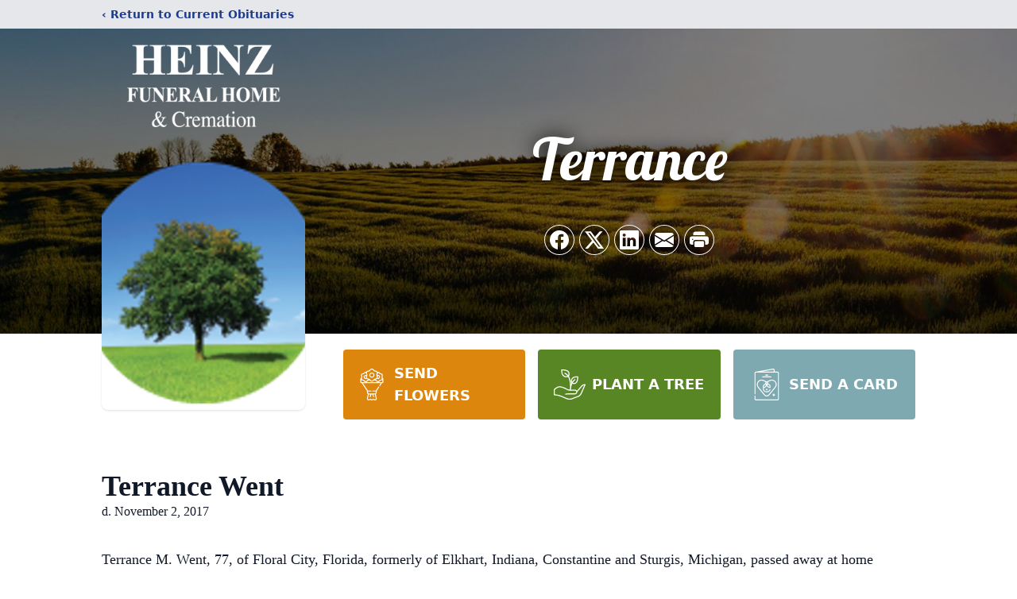

--- FILE ---
content_type: text/html; charset=utf-8
request_url: https://www.google.com/recaptcha/enterprise/anchor?ar=1&k=6Lfax8IhAAAAAMjoMZd4Bi-5wTADiRza6ceCaqzf&co=aHR0cHM6Ly93d3cuaGVpbnpmaC5jb206NDQz&hl=en&type=image&v=PoyoqOPhxBO7pBk68S4YbpHZ&theme=light&size=invisible&badge=bottomright&anchor-ms=20000&execute-ms=30000&cb=6gai0070a0w4
body_size: 48680
content:
<!DOCTYPE HTML><html dir="ltr" lang="en"><head><meta http-equiv="Content-Type" content="text/html; charset=UTF-8">
<meta http-equiv="X-UA-Compatible" content="IE=edge">
<title>reCAPTCHA</title>
<style type="text/css">
/* cyrillic-ext */
@font-face {
  font-family: 'Roboto';
  font-style: normal;
  font-weight: 400;
  font-stretch: 100%;
  src: url(//fonts.gstatic.com/s/roboto/v48/KFO7CnqEu92Fr1ME7kSn66aGLdTylUAMa3GUBHMdazTgWw.woff2) format('woff2');
  unicode-range: U+0460-052F, U+1C80-1C8A, U+20B4, U+2DE0-2DFF, U+A640-A69F, U+FE2E-FE2F;
}
/* cyrillic */
@font-face {
  font-family: 'Roboto';
  font-style: normal;
  font-weight: 400;
  font-stretch: 100%;
  src: url(//fonts.gstatic.com/s/roboto/v48/KFO7CnqEu92Fr1ME7kSn66aGLdTylUAMa3iUBHMdazTgWw.woff2) format('woff2');
  unicode-range: U+0301, U+0400-045F, U+0490-0491, U+04B0-04B1, U+2116;
}
/* greek-ext */
@font-face {
  font-family: 'Roboto';
  font-style: normal;
  font-weight: 400;
  font-stretch: 100%;
  src: url(//fonts.gstatic.com/s/roboto/v48/KFO7CnqEu92Fr1ME7kSn66aGLdTylUAMa3CUBHMdazTgWw.woff2) format('woff2');
  unicode-range: U+1F00-1FFF;
}
/* greek */
@font-face {
  font-family: 'Roboto';
  font-style: normal;
  font-weight: 400;
  font-stretch: 100%;
  src: url(//fonts.gstatic.com/s/roboto/v48/KFO7CnqEu92Fr1ME7kSn66aGLdTylUAMa3-UBHMdazTgWw.woff2) format('woff2');
  unicode-range: U+0370-0377, U+037A-037F, U+0384-038A, U+038C, U+038E-03A1, U+03A3-03FF;
}
/* math */
@font-face {
  font-family: 'Roboto';
  font-style: normal;
  font-weight: 400;
  font-stretch: 100%;
  src: url(//fonts.gstatic.com/s/roboto/v48/KFO7CnqEu92Fr1ME7kSn66aGLdTylUAMawCUBHMdazTgWw.woff2) format('woff2');
  unicode-range: U+0302-0303, U+0305, U+0307-0308, U+0310, U+0312, U+0315, U+031A, U+0326-0327, U+032C, U+032F-0330, U+0332-0333, U+0338, U+033A, U+0346, U+034D, U+0391-03A1, U+03A3-03A9, U+03B1-03C9, U+03D1, U+03D5-03D6, U+03F0-03F1, U+03F4-03F5, U+2016-2017, U+2034-2038, U+203C, U+2040, U+2043, U+2047, U+2050, U+2057, U+205F, U+2070-2071, U+2074-208E, U+2090-209C, U+20D0-20DC, U+20E1, U+20E5-20EF, U+2100-2112, U+2114-2115, U+2117-2121, U+2123-214F, U+2190, U+2192, U+2194-21AE, U+21B0-21E5, U+21F1-21F2, U+21F4-2211, U+2213-2214, U+2216-22FF, U+2308-230B, U+2310, U+2319, U+231C-2321, U+2336-237A, U+237C, U+2395, U+239B-23B7, U+23D0, U+23DC-23E1, U+2474-2475, U+25AF, U+25B3, U+25B7, U+25BD, U+25C1, U+25CA, U+25CC, U+25FB, U+266D-266F, U+27C0-27FF, U+2900-2AFF, U+2B0E-2B11, U+2B30-2B4C, U+2BFE, U+3030, U+FF5B, U+FF5D, U+1D400-1D7FF, U+1EE00-1EEFF;
}
/* symbols */
@font-face {
  font-family: 'Roboto';
  font-style: normal;
  font-weight: 400;
  font-stretch: 100%;
  src: url(//fonts.gstatic.com/s/roboto/v48/KFO7CnqEu92Fr1ME7kSn66aGLdTylUAMaxKUBHMdazTgWw.woff2) format('woff2');
  unicode-range: U+0001-000C, U+000E-001F, U+007F-009F, U+20DD-20E0, U+20E2-20E4, U+2150-218F, U+2190, U+2192, U+2194-2199, U+21AF, U+21E6-21F0, U+21F3, U+2218-2219, U+2299, U+22C4-22C6, U+2300-243F, U+2440-244A, U+2460-24FF, U+25A0-27BF, U+2800-28FF, U+2921-2922, U+2981, U+29BF, U+29EB, U+2B00-2BFF, U+4DC0-4DFF, U+FFF9-FFFB, U+10140-1018E, U+10190-1019C, U+101A0, U+101D0-101FD, U+102E0-102FB, U+10E60-10E7E, U+1D2C0-1D2D3, U+1D2E0-1D37F, U+1F000-1F0FF, U+1F100-1F1AD, U+1F1E6-1F1FF, U+1F30D-1F30F, U+1F315, U+1F31C, U+1F31E, U+1F320-1F32C, U+1F336, U+1F378, U+1F37D, U+1F382, U+1F393-1F39F, U+1F3A7-1F3A8, U+1F3AC-1F3AF, U+1F3C2, U+1F3C4-1F3C6, U+1F3CA-1F3CE, U+1F3D4-1F3E0, U+1F3ED, U+1F3F1-1F3F3, U+1F3F5-1F3F7, U+1F408, U+1F415, U+1F41F, U+1F426, U+1F43F, U+1F441-1F442, U+1F444, U+1F446-1F449, U+1F44C-1F44E, U+1F453, U+1F46A, U+1F47D, U+1F4A3, U+1F4B0, U+1F4B3, U+1F4B9, U+1F4BB, U+1F4BF, U+1F4C8-1F4CB, U+1F4D6, U+1F4DA, U+1F4DF, U+1F4E3-1F4E6, U+1F4EA-1F4ED, U+1F4F7, U+1F4F9-1F4FB, U+1F4FD-1F4FE, U+1F503, U+1F507-1F50B, U+1F50D, U+1F512-1F513, U+1F53E-1F54A, U+1F54F-1F5FA, U+1F610, U+1F650-1F67F, U+1F687, U+1F68D, U+1F691, U+1F694, U+1F698, U+1F6AD, U+1F6B2, U+1F6B9-1F6BA, U+1F6BC, U+1F6C6-1F6CF, U+1F6D3-1F6D7, U+1F6E0-1F6EA, U+1F6F0-1F6F3, U+1F6F7-1F6FC, U+1F700-1F7FF, U+1F800-1F80B, U+1F810-1F847, U+1F850-1F859, U+1F860-1F887, U+1F890-1F8AD, U+1F8B0-1F8BB, U+1F8C0-1F8C1, U+1F900-1F90B, U+1F93B, U+1F946, U+1F984, U+1F996, U+1F9E9, U+1FA00-1FA6F, U+1FA70-1FA7C, U+1FA80-1FA89, U+1FA8F-1FAC6, U+1FACE-1FADC, U+1FADF-1FAE9, U+1FAF0-1FAF8, U+1FB00-1FBFF;
}
/* vietnamese */
@font-face {
  font-family: 'Roboto';
  font-style: normal;
  font-weight: 400;
  font-stretch: 100%;
  src: url(//fonts.gstatic.com/s/roboto/v48/KFO7CnqEu92Fr1ME7kSn66aGLdTylUAMa3OUBHMdazTgWw.woff2) format('woff2');
  unicode-range: U+0102-0103, U+0110-0111, U+0128-0129, U+0168-0169, U+01A0-01A1, U+01AF-01B0, U+0300-0301, U+0303-0304, U+0308-0309, U+0323, U+0329, U+1EA0-1EF9, U+20AB;
}
/* latin-ext */
@font-face {
  font-family: 'Roboto';
  font-style: normal;
  font-weight: 400;
  font-stretch: 100%;
  src: url(//fonts.gstatic.com/s/roboto/v48/KFO7CnqEu92Fr1ME7kSn66aGLdTylUAMa3KUBHMdazTgWw.woff2) format('woff2');
  unicode-range: U+0100-02BA, U+02BD-02C5, U+02C7-02CC, U+02CE-02D7, U+02DD-02FF, U+0304, U+0308, U+0329, U+1D00-1DBF, U+1E00-1E9F, U+1EF2-1EFF, U+2020, U+20A0-20AB, U+20AD-20C0, U+2113, U+2C60-2C7F, U+A720-A7FF;
}
/* latin */
@font-face {
  font-family: 'Roboto';
  font-style: normal;
  font-weight: 400;
  font-stretch: 100%;
  src: url(//fonts.gstatic.com/s/roboto/v48/KFO7CnqEu92Fr1ME7kSn66aGLdTylUAMa3yUBHMdazQ.woff2) format('woff2');
  unicode-range: U+0000-00FF, U+0131, U+0152-0153, U+02BB-02BC, U+02C6, U+02DA, U+02DC, U+0304, U+0308, U+0329, U+2000-206F, U+20AC, U+2122, U+2191, U+2193, U+2212, U+2215, U+FEFF, U+FFFD;
}
/* cyrillic-ext */
@font-face {
  font-family: 'Roboto';
  font-style: normal;
  font-weight: 500;
  font-stretch: 100%;
  src: url(//fonts.gstatic.com/s/roboto/v48/KFO7CnqEu92Fr1ME7kSn66aGLdTylUAMa3GUBHMdazTgWw.woff2) format('woff2');
  unicode-range: U+0460-052F, U+1C80-1C8A, U+20B4, U+2DE0-2DFF, U+A640-A69F, U+FE2E-FE2F;
}
/* cyrillic */
@font-face {
  font-family: 'Roboto';
  font-style: normal;
  font-weight: 500;
  font-stretch: 100%;
  src: url(//fonts.gstatic.com/s/roboto/v48/KFO7CnqEu92Fr1ME7kSn66aGLdTylUAMa3iUBHMdazTgWw.woff2) format('woff2');
  unicode-range: U+0301, U+0400-045F, U+0490-0491, U+04B0-04B1, U+2116;
}
/* greek-ext */
@font-face {
  font-family: 'Roboto';
  font-style: normal;
  font-weight: 500;
  font-stretch: 100%;
  src: url(//fonts.gstatic.com/s/roboto/v48/KFO7CnqEu92Fr1ME7kSn66aGLdTylUAMa3CUBHMdazTgWw.woff2) format('woff2');
  unicode-range: U+1F00-1FFF;
}
/* greek */
@font-face {
  font-family: 'Roboto';
  font-style: normal;
  font-weight: 500;
  font-stretch: 100%;
  src: url(//fonts.gstatic.com/s/roboto/v48/KFO7CnqEu92Fr1ME7kSn66aGLdTylUAMa3-UBHMdazTgWw.woff2) format('woff2');
  unicode-range: U+0370-0377, U+037A-037F, U+0384-038A, U+038C, U+038E-03A1, U+03A3-03FF;
}
/* math */
@font-face {
  font-family: 'Roboto';
  font-style: normal;
  font-weight: 500;
  font-stretch: 100%;
  src: url(//fonts.gstatic.com/s/roboto/v48/KFO7CnqEu92Fr1ME7kSn66aGLdTylUAMawCUBHMdazTgWw.woff2) format('woff2');
  unicode-range: U+0302-0303, U+0305, U+0307-0308, U+0310, U+0312, U+0315, U+031A, U+0326-0327, U+032C, U+032F-0330, U+0332-0333, U+0338, U+033A, U+0346, U+034D, U+0391-03A1, U+03A3-03A9, U+03B1-03C9, U+03D1, U+03D5-03D6, U+03F0-03F1, U+03F4-03F5, U+2016-2017, U+2034-2038, U+203C, U+2040, U+2043, U+2047, U+2050, U+2057, U+205F, U+2070-2071, U+2074-208E, U+2090-209C, U+20D0-20DC, U+20E1, U+20E5-20EF, U+2100-2112, U+2114-2115, U+2117-2121, U+2123-214F, U+2190, U+2192, U+2194-21AE, U+21B0-21E5, U+21F1-21F2, U+21F4-2211, U+2213-2214, U+2216-22FF, U+2308-230B, U+2310, U+2319, U+231C-2321, U+2336-237A, U+237C, U+2395, U+239B-23B7, U+23D0, U+23DC-23E1, U+2474-2475, U+25AF, U+25B3, U+25B7, U+25BD, U+25C1, U+25CA, U+25CC, U+25FB, U+266D-266F, U+27C0-27FF, U+2900-2AFF, U+2B0E-2B11, U+2B30-2B4C, U+2BFE, U+3030, U+FF5B, U+FF5D, U+1D400-1D7FF, U+1EE00-1EEFF;
}
/* symbols */
@font-face {
  font-family: 'Roboto';
  font-style: normal;
  font-weight: 500;
  font-stretch: 100%;
  src: url(//fonts.gstatic.com/s/roboto/v48/KFO7CnqEu92Fr1ME7kSn66aGLdTylUAMaxKUBHMdazTgWw.woff2) format('woff2');
  unicode-range: U+0001-000C, U+000E-001F, U+007F-009F, U+20DD-20E0, U+20E2-20E4, U+2150-218F, U+2190, U+2192, U+2194-2199, U+21AF, U+21E6-21F0, U+21F3, U+2218-2219, U+2299, U+22C4-22C6, U+2300-243F, U+2440-244A, U+2460-24FF, U+25A0-27BF, U+2800-28FF, U+2921-2922, U+2981, U+29BF, U+29EB, U+2B00-2BFF, U+4DC0-4DFF, U+FFF9-FFFB, U+10140-1018E, U+10190-1019C, U+101A0, U+101D0-101FD, U+102E0-102FB, U+10E60-10E7E, U+1D2C0-1D2D3, U+1D2E0-1D37F, U+1F000-1F0FF, U+1F100-1F1AD, U+1F1E6-1F1FF, U+1F30D-1F30F, U+1F315, U+1F31C, U+1F31E, U+1F320-1F32C, U+1F336, U+1F378, U+1F37D, U+1F382, U+1F393-1F39F, U+1F3A7-1F3A8, U+1F3AC-1F3AF, U+1F3C2, U+1F3C4-1F3C6, U+1F3CA-1F3CE, U+1F3D4-1F3E0, U+1F3ED, U+1F3F1-1F3F3, U+1F3F5-1F3F7, U+1F408, U+1F415, U+1F41F, U+1F426, U+1F43F, U+1F441-1F442, U+1F444, U+1F446-1F449, U+1F44C-1F44E, U+1F453, U+1F46A, U+1F47D, U+1F4A3, U+1F4B0, U+1F4B3, U+1F4B9, U+1F4BB, U+1F4BF, U+1F4C8-1F4CB, U+1F4D6, U+1F4DA, U+1F4DF, U+1F4E3-1F4E6, U+1F4EA-1F4ED, U+1F4F7, U+1F4F9-1F4FB, U+1F4FD-1F4FE, U+1F503, U+1F507-1F50B, U+1F50D, U+1F512-1F513, U+1F53E-1F54A, U+1F54F-1F5FA, U+1F610, U+1F650-1F67F, U+1F687, U+1F68D, U+1F691, U+1F694, U+1F698, U+1F6AD, U+1F6B2, U+1F6B9-1F6BA, U+1F6BC, U+1F6C6-1F6CF, U+1F6D3-1F6D7, U+1F6E0-1F6EA, U+1F6F0-1F6F3, U+1F6F7-1F6FC, U+1F700-1F7FF, U+1F800-1F80B, U+1F810-1F847, U+1F850-1F859, U+1F860-1F887, U+1F890-1F8AD, U+1F8B0-1F8BB, U+1F8C0-1F8C1, U+1F900-1F90B, U+1F93B, U+1F946, U+1F984, U+1F996, U+1F9E9, U+1FA00-1FA6F, U+1FA70-1FA7C, U+1FA80-1FA89, U+1FA8F-1FAC6, U+1FACE-1FADC, U+1FADF-1FAE9, U+1FAF0-1FAF8, U+1FB00-1FBFF;
}
/* vietnamese */
@font-face {
  font-family: 'Roboto';
  font-style: normal;
  font-weight: 500;
  font-stretch: 100%;
  src: url(//fonts.gstatic.com/s/roboto/v48/KFO7CnqEu92Fr1ME7kSn66aGLdTylUAMa3OUBHMdazTgWw.woff2) format('woff2');
  unicode-range: U+0102-0103, U+0110-0111, U+0128-0129, U+0168-0169, U+01A0-01A1, U+01AF-01B0, U+0300-0301, U+0303-0304, U+0308-0309, U+0323, U+0329, U+1EA0-1EF9, U+20AB;
}
/* latin-ext */
@font-face {
  font-family: 'Roboto';
  font-style: normal;
  font-weight: 500;
  font-stretch: 100%;
  src: url(//fonts.gstatic.com/s/roboto/v48/KFO7CnqEu92Fr1ME7kSn66aGLdTylUAMa3KUBHMdazTgWw.woff2) format('woff2');
  unicode-range: U+0100-02BA, U+02BD-02C5, U+02C7-02CC, U+02CE-02D7, U+02DD-02FF, U+0304, U+0308, U+0329, U+1D00-1DBF, U+1E00-1E9F, U+1EF2-1EFF, U+2020, U+20A0-20AB, U+20AD-20C0, U+2113, U+2C60-2C7F, U+A720-A7FF;
}
/* latin */
@font-face {
  font-family: 'Roboto';
  font-style: normal;
  font-weight: 500;
  font-stretch: 100%;
  src: url(//fonts.gstatic.com/s/roboto/v48/KFO7CnqEu92Fr1ME7kSn66aGLdTylUAMa3yUBHMdazQ.woff2) format('woff2');
  unicode-range: U+0000-00FF, U+0131, U+0152-0153, U+02BB-02BC, U+02C6, U+02DA, U+02DC, U+0304, U+0308, U+0329, U+2000-206F, U+20AC, U+2122, U+2191, U+2193, U+2212, U+2215, U+FEFF, U+FFFD;
}
/* cyrillic-ext */
@font-face {
  font-family: 'Roboto';
  font-style: normal;
  font-weight: 900;
  font-stretch: 100%;
  src: url(//fonts.gstatic.com/s/roboto/v48/KFO7CnqEu92Fr1ME7kSn66aGLdTylUAMa3GUBHMdazTgWw.woff2) format('woff2');
  unicode-range: U+0460-052F, U+1C80-1C8A, U+20B4, U+2DE0-2DFF, U+A640-A69F, U+FE2E-FE2F;
}
/* cyrillic */
@font-face {
  font-family: 'Roboto';
  font-style: normal;
  font-weight: 900;
  font-stretch: 100%;
  src: url(//fonts.gstatic.com/s/roboto/v48/KFO7CnqEu92Fr1ME7kSn66aGLdTylUAMa3iUBHMdazTgWw.woff2) format('woff2');
  unicode-range: U+0301, U+0400-045F, U+0490-0491, U+04B0-04B1, U+2116;
}
/* greek-ext */
@font-face {
  font-family: 'Roboto';
  font-style: normal;
  font-weight: 900;
  font-stretch: 100%;
  src: url(//fonts.gstatic.com/s/roboto/v48/KFO7CnqEu92Fr1ME7kSn66aGLdTylUAMa3CUBHMdazTgWw.woff2) format('woff2');
  unicode-range: U+1F00-1FFF;
}
/* greek */
@font-face {
  font-family: 'Roboto';
  font-style: normal;
  font-weight: 900;
  font-stretch: 100%;
  src: url(//fonts.gstatic.com/s/roboto/v48/KFO7CnqEu92Fr1ME7kSn66aGLdTylUAMa3-UBHMdazTgWw.woff2) format('woff2');
  unicode-range: U+0370-0377, U+037A-037F, U+0384-038A, U+038C, U+038E-03A1, U+03A3-03FF;
}
/* math */
@font-face {
  font-family: 'Roboto';
  font-style: normal;
  font-weight: 900;
  font-stretch: 100%;
  src: url(//fonts.gstatic.com/s/roboto/v48/KFO7CnqEu92Fr1ME7kSn66aGLdTylUAMawCUBHMdazTgWw.woff2) format('woff2');
  unicode-range: U+0302-0303, U+0305, U+0307-0308, U+0310, U+0312, U+0315, U+031A, U+0326-0327, U+032C, U+032F-0330, U+0332-0333, U+0338, U+033A, U+0346, U+034D, U+0391-03A1, U+03A3-03A9, U+03B1-03C9, U+03D1, U+03D5-03D6, U+03F0-03F1, U+03F4-03F5, U+2016-2017, U+2034-2038, U+203C, U+2040, U+2043, U+2047, U+2050, U+2057, U+205F, U+2070-2071, U+2074-208E, U+2090-209C, U+20D0-20DC, U+20E1, U+20E5-20EF, U+2100-2112, U+2114-2115, U+2117-2121, U+2123-214F, U+2190, U+2192, U+2194-21AE, U+21B0-21E5, U+21F1-21F2, U+21F4-2211, U+2213-2214, U+2216-22FF, U+2308-230B, U+2310, U+2319, U+231C-2321, U+2336-237A, U+237C, U+2395, U+239B-23B7, U+23D0, U+23DC-23E1, U+2474-2475, U+25AF, U+25B3, U+25B7, U+25BD, U+25C1, U+25CA, U+25CC, U+25FB, U+266D-266F, U+27C0-27FF, U+2900-2AFF, U+2B0E-2B11, U+2B30-2B4C, U+2BFE, U+3030, U+FF5B, U+FF5D, U+1D400-1D7FF, U+1EE00-1EEFF;
}
/* symbols */
@font-face {
  font-family: 'Roboto';
  font-style: normal;
  font-weight: 900;
  font-stretch: 100%;
  src: url(//fonts.gstatic.com/s/roboto/v48/KFO7CnqEu92Fr1ME7kSn66aGLdTylUAMaxKUBHMdazTgWw.woff2) format('woff2');
  unicode-range: U+0001-000C, U+000E-001F, U+007F-009F, U+20DD-20E0, U+20E2-20E4, U+2150-218F, U+2190, U+2192, U+2194-2199, U+21AF, U+21E6-21F0, U+21F3, U+2218-2219, U+2299, U+22C4-22C6, U+2300-243F, U+2440-244A, U+2460-24FF, U+25A0-27BF, U+2800-28FF, U+2921-2922, U+2981, U+29BF, U+29EB, U+2B00-2BFF, U+4DC0-4DFF, U+FFF9-FFFB, U+10140-1018E, U+10190-1019C, U+101A0, U+101D0-101FD, U+102E0-102FB, U+10E60-10E7E, U+1D2C0-1D2D3, U+1D2E0-1D37F, U+1F000-1F0FF, U+1F100-1F1AD, U+1F1E6-1F1FF, U+1F30D-1F30F, U+1F315, U+1F31C, U+1F31E, U+1F320-1F32C, U+1F336, U+1F378, U+1F37D, U+1F382, U+1F393-1F39F, U+1F3A7-1F3A8, U+1F3AC-1F3AF, U+1F3C2, U+1F3C4-1F3C6, U+1F3CA-1F3CE, U+1F3D4-1F3E0, U+1F3ED, U+1F3F1-1F3F3, U+1F3F5-1F3F7, U+1F408, U+1F415, U+1F41F, U+1F426, U+1F43F, U+1F441-1F442, U+1F444, U+1F446-1F449, U+1F44C-1F44E, U+1F453, U+1F46A, U+1F47D, U+1F4A3, U+1F4B0, U+1F4B3, U+1F4B9, U+1F4BB, U+1F4BF, U+1F4C8-1F4CB, U+1F4D6, U+1F4DA, U+1F4DF, U+1F4E3-1F4E6, U+1F4EA-1F4ED, U+1F4F7, U+1F4F9-1F4FB, U+1F4FD-1F4FE, U+1F503, U+1F507-1F50B, U+1F50D, U+1F512-1F513, U+1F53E-1F54A, U+1F54F-1F5FA, U+1F610, U+1F650-1F67F, U+1F687, U+1F68D, U+1F691, U+1F694, U+1F698, U+1F6AD, U+1F6B2, U+1F6B9-1F6BA, U+1F6BC, U+1F6C6-1F6CF, U+1F6D3-1F6D7, U+1F6E0-1F6EA, U+1F6F0-1F6F3, U+1F6F7-1F6FC, U+1F700-1F7FF, U+1F800-1F80B, U+1F810-1F847, U+1F850-1F859, U+1F860-1F887, U+1F890-1F8AD, U+1F8B0-1F8BB, U+1F8C0-1F8C1, U+1F900-1F90B, U+1F93B, U+1F946, U+1F984, U+1F996, U+1F9E9, U+1FA00-1FA6F, U+1FA70-1FA7C, U+1FA80-1FA89, U+1FA8F-1FAC6, U+1FACE-1FADC, U+1FADF-1FAE9, U+1FAF0-1FAF8, U+1FB00-1FBFF;
}
/* vietnamese */
@font-face {
  font-family: 'Roboto';
  font-style: normal;
  font-weight: 900;
  font-stretch: 100%;
  src: url(//fonts.gstatic.com/s/roboto/v48/KFO7CnqEu92Fr1ME7kSn66aGLdTylUAMa3OUBHMdazTgWw.woff2) format('woff2');
  unicode-range: U+0102-0103, U+0110-0111, U+0128-0129, U+0168-0169, U+01A0-01A1, U+01AF-01B0, U+0300-0301, U+0303-0304, U+0308-0309, U+0323, U+0329, U+1EA0-1EF9, U+20AB;
}
/* latin-ext */
@font-face {
  font-family: 'Roboto';
  font-style: normal;
  font-weight: 900;
  font-stretch: 100%;
  src: url(//fonts.gstatic.com/s/roboto/v48/KFO7CnqEu92Fr1ME7kSn66aGLdTylUAMa3KUBHMdazTgWw.woff2) format('woff2');
  unicode-range: U+0100-02BA, U+02BD-02C5, U+02C7-02CC, U+02CE-02D7, U+02DD-02FF, U+0304, U+0308, U+0329, U+1D00-1DBF, U+1E00-1E9F, U+1EF2-1EFF, U+2020, U+20A0-20AB, U+20AD-20C0, U+2113, U+2C60-2C7F, U+A720-A7FF;
}
/* latin */
@font-face {
  font-family: 'Roboto';
  font-style: normal;
  font-weight: 900;
  font-stretch: 100%;
  src: url(//fonts.gstatic.com/s/roboto/v48/KFO7CnqEu92Fr1ME7kSn66aGLdTylUAMa3yUBHMdazQ.woff2) format('woff2');
  unicode-range: U+0000-00FF, U+0131, U+0152-0153, U+02BB-02BC, U+02C6, U+02DA, U+02DC, U+0304, U+0308, U+0329, U+2000-206F, U+20AC, U+2122, U+2191, U+2193, U+2212, U+2215, U+FEFF, U+FFFD;
}

</style>
<link rel="stylesheet" type="text/css" href="https://www.gstatic.com/recaptcha/releases/PoyoqOPhxBO7pBk68S4YbpHZ/styles__ltr.css">
<script nonce="PHvN6mSP8VTxMFZBuYF5GA" type="text/javascript">window['__recaptcha_api'] = 'https://www.google.com/recaptcha/enterprise/';</script>
<script type="text/javascript" src="https://www.gstatic.com/recaptcha/releases/PoyoqOPhxBO7pBk68S4YbpHZ/recaptcha__en.js" nonce="PHvN6mSP8VTxMFZBuYF5GA">
      
    </script></head>
<body><div id="rc-anchor-alert" class="rc-anchor-alert"></div>
<input type="hidden" id="recaptcha-token" value="[base64]">
<script type="text/javascript" nonce="PHvN6mSP8VTxMFZBuYF5GA">
      recaptcha.anchor.Main.init("[\x22ainput\x22,[\x22bgdata\x22,\x22\x22,\[base64]/[base64]/[base64]/[base64]/[base64]/[base64]/KGcoTywyNTMsTy5PKSxVRyhPLEMpKTpnKE8sMjUzLEMpLE8pKSxsKSksTykpfSxieT1mdW5jdGlvbihDLE8sdSxsKXtmb3IobD0odT1SKEMpLDApO08+MDtPLS0pbD1sPDw4fFooQyk7ZyhDLHUsbCl9LFVHPWZ1bmN0aW9uKEMsTyl7Qy5pLmxlbmd0aD4xMDQ/[base64]/[base64]/[base64]/[base64]/[base64]/[base64]/[base64]\\u003d\x22,\[base64]\x22,\x22wrzCk8KwwpjDuRtKw68Bw7fCg8K2wrEmcMO/w77CqivCnWLDjsKsw6VVTMKXwqg1w6bDksKUwrXCtBTCsgwXNcOQwqdBSMKIJsK/VjtPfGxzw7LDgcK0QUU2S8Ovwp0Pw4oww688Jj5yfi0AKcKOdMOHwofDgsKdwp/CkE/DpcOXOcKNH8KxJMKtw5LDicKqw4bCoT7CsAo7NWlESl/[base64]/wpYgw51ndDRWeUXDgnTDi8O1TCdlwpQVXAfCt2AmVMKpM8O2w7rCrhbCoMK8wpXCkcOjcsOXRCXCkiVLw63DjGnDucOEw48uwrHDpcKzMz7Drxo/wozDsS5tRA3DosOvwr0cw43DpCBeLMKVw7R2wrvDscKYw7vDu0Iyw5fCo8KawohrwrRtAsO6w7/CmsKeIsOdHsKiwr7CrcKdw4lHw5TCnsK9w498RMKMecOxCcOHw6rCj3HCtcOPJBPDuE/Cum8RwpzCnMKZDcOnwoUMwrwqMmYSwo4VNMKMw5AdMHk3wpEkwpPDk0jCq8KrCmwRw6PCtzpgHcOwwq/Dl8OgwqTCtHPDvsKBTApFwqnDnVd9IsO6wr56wpXCs8O+w7N8w4diwrfCsUR3RivCmcOLKhZEw67CjsKuLyl+wq7CvGDCnh4OAhDCr3wxOQrCrVPCrCdePn3CjsOsw5HCtQrCqEgOG8O2w786FcOUwoUWw4PCkMOlHBFTwpHCrV/[base64]/WFIsw4TDp2xfSMORf1HDhjDDgHcjA8OXISLDlMOiwobCkkkBwpPDjyxiI8OBIU09UHjCisKywrZFRyzDnMOLwojChcKrw58hwpXDq8OUw7DDjXPDlMKLw67DiT/CqsKrw6HDmcO0AknDnMKyCcOKwrUiWMK+J8O/DMKAAHwVwr0NasKoO0bDukXDvlXCisOuST3CoQfCgMOswrXDq33CnsOlwpMYH2EnwpZcw600wojCt8K7UsKVBsKRESPCrcKgccKcSztGwqDDlsKGwo/DvMKzw4TDg8KEw6lTw5/[base64]/DlcOVN8K8w7vCjzlSw4TDm03CpnPCmcOUw6LDpcOvwrg6w6MRCAoFwqECf0FNwqfDu8OYHMOKw4zDu8KywpASHMKcATF4w4cLI8K/[base64]/DpcK6wpFJw4rDhcOmwpLCpXBIal0Ywo0qwrjCqDkew6QVw6Uqw5rDrcOaUsKicsOPwq/CmMKzwqjCmFFOw5zCpcOVdCIMG8KUDgLDlw/[base64]/DpV1bw73Ct2HDv8KRC0rCgsOhKsO7w5seA0XDu3MFQ0XDnMKVZ8KXwq4swo5eAyNmw53Cl8KOBcKfwq5YwovCtsKYecO6WA4HwoAJSsKBwo/ClzDCocK/MsOAfyfDm1cpcsOCwp4Bw77DkcOhK1QeIHlew6ZZwrQiTcKow4AHw5fDgUBGwo/CsVFkw5HCmiRycsOJw4TDv8KGw6fDggBdW0rChsO2bThNWsKTOSLCmVfCk8OheFTCqywnC3HDlRnCrMO/wpDDnsO/LkzDlAguwozCvwsawq3CmcKfwrE6wqnCpS4OByTDisKlw7EqEcKcwrTDgFXCusOaBxnDsk1NwoLDscKgwqk7w4U/E8KHU3laUMKRw7g5ZcOFFsOywqvCpMOlw5vDoxBuFsK3bcKicAfComhjwqwlwqM1SMOQwrzCog7DtVF8esOwbsKZwpNNNDYRBAItUsKdwrLCuCfDlsOwwoDCgyhZfSw2Tyd8w7gtw7/Dum1fwqbDjDrCg1XDr8OrPsOaLcORwpNHUn/DgcOrHwvCg8OwwrrCjwnDp19Lwp3CnB8gwqDDjiLDk8Oww7ROwrbDi8O+wpUZwpUOwp4Iw7Izc8OpEsOYZBLDj8KGGwVTO8K/wpUqw4vDrDjCkhopwrzCucKowpY6GsKBKCbDgMONP8KBQ3HCkAfCpcKVfH1rHCPCh8OBRkzCn8KHwp3DkhHCnhTDj8KEwr4wKzw/KcOLaGJ0w7IOw4dFWcK8w79iVFjDu8O8w7nDtsKAW8OcwoRTfBfCik3Cs8KoTcO+w57DhcK7wpvCmsO4wq/[base64]/DujTDjsKzw6HCkcOqwpEUw5FPJWjDiQPCkQTDpFXDvFzDncKCM8O4c8OIw4TDkF1rfEDDucKMwo5jw6VbeQ/CsRsmDAlDw5lEGRxmw60gw73DhcKJwohSQsKqwqVNLhxRdgnCqMK8NsOTcMK7X2FLwoZaJcK5GWIHwoxIw4o5w4TDusOawoMARS3DhsKuw6bDuQJEEX1QQcKrOWvDkMKnwph5bMKpJnI9CMKmYsOAwpxkIFM3TMOmR3HDvA/ChcKKw5zDi8OVUcOLwqMkw7vDkcK+HCHCkcKoWcOmXSBNV8OiODXCrQRBw7TDoynCiX/CmCfCnhrDiUwcwoXDhBLDssOXADgdCsKvwoVJw5oGw53CijNkw7BZA8KKdxzCi8KYEcOJZnzDtAHDoRJfEhVRX8Onb8OewosWw5B/[base64]/[base64]/[base64]/DlMO4wp5hQsO7VcOtLS/CqsKHw5g6w5YgP0xXPcKawrgFwoQJw4MMbsK2wogowrNOO8OcCcOSw4w4wpXCg27CjcK9w6nDj8OjOh4nX8KucXPCksOpw71jwqbDl8O0FsK2wpHCrMOKwqYhXMKAw4k+GgvDljcNSsKzw5LDgMKxw5UreHzDqT7DisO9QA3Di29YGcOWeW3CnMO/c8O2QsOQwqBCYsO1w7nDvsKNwpTCsx4cCyPDklhKw5ZxwoclbsOkw6DCsMKww5QuwpTCjScZw6fCpsKrwq3Dlk8LwpZ6wppTA8K9w5rChCTDjXPCuMOZQ8K6w7/[base64]/CvirDhMKlL8KiLcOmwqfDliXDrsKlT8KAw4vCgsKoAsO8w4hrw57DtlZUWMK1w7ZWMnPDoELDpcK/w7fDucOFw5U0wrrCj0I9GcO+w4gKwqxvwqUrw5DDvsOBdsKowqXDhcKwZ0U3TB/DgE9SLMKgwoAnTEAjUUbDtFnDksKNw54hMMKTw5oKZsKgw7bDnsKfV8KIwohtwplew6jCs2nCpBfDk8KwC8KsacKnwqLDpWMaQVIiwq3CpMO/[base64]/KMORwoTDmMONCWXCohQ4w47CmcKHdcKawoRWwp/Dh8OxCmBYVMOUwobChsOVU1dtFMOqw5JJwqLDnSnCocO0wqsAU8KjOsKjG8KtwoTDocOIZnYNw5I+w4RZwoPCuFXCn8KeA8Oiw7/[base64]/DoVpUOMOkBcKVKzwFS8K1w6fCg2cbcmDCp15DZVU1C3PDjlPDuifDkQzClMKrJcO1EsKsTMKiYMOBYnNPbhd6JcKjOl9Bw6/CkcOSP8K1wrVqwqgbwpvDsMODwroawqrDkGfCmsKpCcK6wr1zIwcMPj/CvjcBGk/[base64]/[base64]/CusKVwpXDi8KtSEs7EicIw4tlw6dTwpNzwrhtJnXCh2/DlmzCvmA2VMOOCRc9woF0wpLDnS/CisO5woBiCMKbHjjDuzPCgcKAEXTCoWDDsTVvQcKWciU8WnDDisOfwoU2wqIqW8OawoLCgSPDpsOrw4Rrwo3CqGTDpDkRdTTCqkkPdcKzaMOlI8OuVcK3CMKGYjnDisK+N8Oew6fDvsKEKsKWw782JnDCjH/DkC3Co8OHw7RMN0/Cmj/[base64]/CkcKKRk3CnjXDoSrDrMOawprCkMOkUcKKa8Oww4Q7H8KXOMKSw690Z2TDh3/DnsK5w7XDqEJYE8K2w5sEY0YMBRc1w7fCuXzCvWQyEnHDsXrCr8KOw5HDh8Omw6fCsCJFwoLDk1PDjcOLw53DvFkZw64CBsOFw4nClWkHwoDDtsKqw4FvwrHDjF3DmnPDmkTCtMOPwofDpA7DrcKwQ8KIXhPDo8OmTsK/EEluRMKAccOFw7jDnsKVX8KiwqnCksKAAMOZwr9jw7rDksKRw41pF3/DksO/w4VDG8OFfHTDh8O2DBnDsDwlaMKoOWXDsk0VCcOhJ8O1bMKqV1w9WTIDw6bDkVoAwqA7F8ONw6XCu8OUw7NPw5Jmw53Ct8ObPcOcw4Fqc1jDocO3KMOlwqocw7Y4w77Ds8KuwqEzwpPDgcK/w5Nswo3DjcKrwpHClsKfw41HIHjDtcOBPMOXwpHDrnoywofDo1Z8w7Aiwpk8DMK3w6A8w7BowrXCvhZBwoTCt8O4aHTCuBALLR0iw7FdGMO7Ryw3w6VEw6rDhsO7K8OYZsOZYDjDs8Kkez7CicKhJ2gaQsOmw7jDiw/[base64]/DtsKwwp3DrntQYMO8w7wqLAwYwppWw7t3B8ODw5USwqcJBkp5wphnZcKdw5nDg8OVw4kvK8OSw6rDj8Ofw6kOEDnDscKiSsKbMwzDjz4jw7PDtSDCpildwpfCqMK8I8KnPwnCgsKAwrAaEMOrw67DriM/wqU4AcOHQMOBw6PDgMKcGMKcwpIaJMOiOMO2GGJpwpHDnyDDhAHDmjPCqEbCrR9Lfk86dFFbwqzDrMOcwp0gU8O6QsKaw7jDk1DCucKMwrEBT8KicnNXw4Y/w6QwMcO+BnElw7EGRMKob8ObFh7Cnk56S8OicnjCqy9iJcKrccOFwrIRJMKlU8Khd8Opw6ZucAIsNwjCkFXDkzPCmyw2L03DjMOxwrHDtcO+YwzDoSbDjsOFw7bCsHHCgMOjw5B9YF/CpFVmGALCtsKsWkFww7DChMO4SGlAY8K3HzDDrMOVcmnDvsO6w4JZAzoEEMOHYMKKGjJ6EXXDn2HCrC8Qw4bDl8K2wqxCdg/ChVR+F8KWw4DCqA/[base64]/[base64]/Dl2vCpMOXwooDRy5Bw4wpDcK8H8KEw5TDjnY8fcKuwr9va8OAwo3DmxDDjV3CmVQIXcOxw5U4wrF7wqQ7XgnCssOWelIDMMK/[base64]/DuUxdw5jCnXLDngzDncO8wq0Wf3HCmcKfQDVxwoUXwqMUw7PCt8KJfkB9wqTCjsKDw7NNC2LCgcOuw7LCvhsww4PDgsOtHkV3U8OdOsOXw5jDqGrDgMOzwo/CicOQRcO5a8K3U8Ovw4fChhbDgVIFw4jCiX5EM293wr8kWWIpwrHCv0vDtMKhLsOodcOTa8OWwqXCjsO+RMOawo7Cn8O4UMOHw4vDmMKjAzTDnCvDpifDqBVhbxQawpfDtRvCusOTw7vDrMOAwoZaGcKlwp9dFwZ/wrZ8w75ewpzDt3gIwoTCv04KW8OTwpfCs8K+NE/Dl8O3DMOaX8KlGCp7d0PCj8Keb8KuwrxDw7vCuAsiwqQTw6vDgMKFR2IQSG8HwrPCrF/CuH/DrnjDicOZWcKVw4DDtjLDvMK1ajbDlTFew4ZgR8KIw6PDpcOLUMOowqnCo8OkGlXCozrCixfCgF3DlisWw44ca8O2fcKOw6kKYcKuwrzCqcK9w5QSDkjDo8OeG01ec8OXZMK8DAXCiTnCqsOMwq0eaErDgy5swphHDMODThxHw7/CksKQdMO2wp/[base64]/Dj0rDryDDoTpvwrkIwpDDqDvCpg8bccOZw77DnFXDnsKhbjvDhgQzwq3DhMKHw5Z+wpUFS8Onwo7Dk8O/FDtSdSjDiQg/wqkywqtzJMKVw4zDicOXw4sHw6U2cikeRWDCtsKpPzDDicOhQ8KyfzbCm8OVwpTCrMO2OcOiw4JZXytIwqPDusKZAg7Ci8OEwofCvsO2wrU8CcKgXh8lCUpZDMOgUMOKYsO2ZGXCm1XDhMK/w5NWX3rDucKew67DkQBzb8KZwoFsw6Row7M/wrvDjGMMRGbCjRXDiMONZ8OawqRpwobDjMO2wo7ClcO9Fn8uZnvDjwg7woDDtSkhJ8OmR8Oxw6HDhsKvwqXDlMOCwqBzW8Kywo/CpcKQdMKHw64+LMKzw4rCo8OqaMK1D1LCjBXDksKyw7tmSR42U8OLwoHDpsK3wpUOw4pPw553w6s/[base64]/HsK/DkMlfsOca8KVwojCjXHCgcK2LsOdw4XDucKRw79OCHLCjsKPwqJaw4/DpsKECMK/[base64]/[base64]/G8K+K8KXOkkIwrXDnibCkQvDkSzClW3CkcKWG8OVdlE/LkxMLsOjw6tPw4BKTsK/wovDmEQ6QxFRw6TDkTMtYi3Cn3Q7wo/CpTYYEcKabcKvw47CgBAWwp0yw4zDgcKIworCkmQMwqddwrI8wojDqEdFw5BfWjg8w65vMMOFw6rCtkYDw6RhBMKGwp7Dm8OPwoXDoztPaCNUHR/Cj8KVRRXDjB5MecO0CMO+wqsXwobCiMOaClxCVMKBYsOSWsOvw48Qwo3DkcOOBcKdAcOVw5ZqYBprw6YtwrouUX0IEnvCnsK9LWDDlcK9w5fClTjDv8KpwqXDiQ8bez4tw4XDn8OEP0cow51rMgoiJwTDvjEmwpHCjsOXAk4TWHZLw4LCoQzCmj7CrcKQw4/[base64]/[base64]/CncO0JMOJwoFNw7vCuTbCssO3wrzDj8OewoIzwr17RWJVwqsNEcOtMcO/wqBuw5bCs8OvwrgwAjTCm8ONwpHCpBjDisO9F8OOw5DDoMOww4TCh8Ozw7DDnS8iJVonCsOxbzDDuy7ClFBUXFofY8O8w4fDisKxR8Otw70xM8OGAcKFwrVwwpBQW8OSw5xKwrbDv0EKbCARwrfDoy/DssKiBCvDucKqw6Fqwp/Clx3CnhYnw4lUDMK3w6J8woo8DzLCi8O0w410wr7Dqh7DmUdiFALDs8K5LVkfwqkFw7IpcwzCnQjDnsK1wrh/w4rDj0Qlw5IpwoUfP3nCg8OYwoEGwokdwq9Uw5ERw41ZwrFeQjIgwo3CiQLDssOHwrrDp1BkM8KHw47DmcKIE08bKS/[base64]/CpcOKZMK8JWY2wp3CisOnRcK1GMOwHyTDjxvCpsO/wpvDj8OpPgFWw7TCrcO6wql/w57CusOCwojCjcKzPkzDgmnDsnLCvX7Co8KxL0jDvXtBfMOJw4AdK8OkGcO2w402wpHDu2fDj0UKw67Dm8KHw6kVW8OrCW8CeMO8AEXDozrDhMKANRE6ZcOeXikKw75VPVXChHMcHS3DosOIwqNZFj3CiAnCtFTDpXUhwq1awoTDgcK8wqzDqcKkw6HDsxTCh8O/PhPCgsOgc8OkwpJhTcOXW8OMw4F3w58ILxvDuQ3DhE0+XMKCB0DCpE7DujMiVQlsw4kZw4tUwrE6w5HDgWnDuMK9w6UHfMKiL2jClQoVwo/DscOFGk8KbcK4N8O/W2LDlsK2EmhBwokhJMKgZMKyNHhKG8OEw5XDrnd/w6gnwonCqlvCjw/[base64]/[base64]/DpjXCs8ORwo9mw5HChMOSCzvDkynCrUXCn8OVwqfDiErDnGECw7EfIcO/WsOlw6nDuyHDlhzDiBDDrzt3LloLwrk4woTDhQQxH8OQL8OFw4BCfShRwrMbb13Dgi/DucOOw7/[base64]/DtcOJw5bChAjDtsKjw5IKa8ONMR7DssOGwpp/[base64]/wpcZY8KAJsOZBF/CrcK4PcK7dxcxBcOBwqkxw5h7McO5Z38VwpTCkWgMMcKzM03DokzDu8KIw7jCk3dwW8KYHsKoPQfDnsOpLCbCoMO1QmvCjcKVamfDlcOfFAXCqQHDuATCp0vDjHbDqxo0wrvCqcOnEsKUw5IGwqA/[base64]/DpA0Dwq/DmMOew5NSwqvDrMKYw7Y1VsOzwoXDuCRHYcK/[base64]/w67ChTU6w77CiyxAwoHDklrDgwpJw7rDs8KiwpsTZCvDhMObw7wYN8OlBsK/w442ZsOfMm1+K13DgMOObcKaGMKqLBVpDMO4KMKVH0FEbnDDiMKuw7A9SMOffQoQDlIow7vCqcKpfF3DsRHDpCHCgi3CnMKvwqk6cMOywrHCjG3ChMKxTBDCoEobVz1WSMK5ccK/WzvDhzZbw7RdMivDpMKUw4TCjMOsAhoKw4DDk0ZCUArCrMKRwpjCksOpw6HDrMKKw7nDusObwpVXbWvCvMKqNGE5DMOhw4Agw6XDssO/[base64]/Ci8KqeCrCjsKsw4XCpMOhw5/[base64]/w5HDoCdfworCt2vCisO3UnzDo8K6Y8O5QMKCwqTDgsKLMG0Vw5LDhilqGMKKwrgkaz/DlC0Ew5oTHGNXw5rChGVDw7TDuMOlSsKJwo7CpDHDv14Mw5nDkgBLcR5zQEDCjh5DFsO0UC/[base64]/wo9UYRrCucO4wpwqMsKIw4PDqQ/CpMOEwpvDlmBcYsO6wqgZLcKIwo/DoXpWHGvDtRU1wqbCj8OKw5QvZW/CkiFowqTCtVU7e2XDglY0b8OSwoxUKcO2ZilVw7vCqsK0w5rCh8OZw5HDm17Dr8KXwp7Dj0TDvcOFw43CucOmw7Z2GGTDjsORw5TClsOfHE9nIn7CgcKew5I4csOCR8OSw44Td8KDw5VBwpjChcO7wozCnMKYwpjDniDCkgbDtHzCmcOcDsOKKsOQKcKuwo/CjcKUNX/Dsh5vwqEAw48dw6zCgMOEwpdvwrbDsn01eycUwrkNwpHDlxXCiGlFwpfChl1sG1TDsV94wqLDqjbDm8OBHFE5JsKmwrLCo8KcwqEgdMK/[base64]/Cq8K2EMKOw6/[base64]/CtMKTworDqSovwqvDhsKjDMO8wpVJfcKzUcKfw4MfXcK2wrs/[base64]/DhcK6OS3CnwzCnMKfHcOcS2bCssK8wpjCr8O5HiXDuUJJwokLw5zDhV1Wwr8idj3DvsKpOcO5woLCojsrwpcDJAvCiS7Coh4EP8ONDB7DiT/Du0jDl8KnLcKnbV/DmMOKCXlSdMKPflDCgcKuc8OJdMOLwqpfMiPDjcKyPcONVcOLwrXDr8KAwr7DjXHCg1whYcOmSWTCpcK5w7Ipw5PDssOBwoLDpCw/w61DwqLCihTCmD1VQHRyTMOrwpvDkcOhOcKcOsOxS8ONdBRfXzhfAcK3woZWQyPDoMKWwqjCo2B/w6nConQWJMK6GQ3DncKbwovDlMK4TRtvLMOTe2PCilA+wobCmsOQI8OQw6nCsljCqi/DsjfDvyzCsMK4w5/[base64]/wprClsK0RWY7w5law4fCmsO0ZMKsQ8KmwrUoSQXDrD4SY8Oaw6oOw6PDrMKwHcKTwo7Dlw9bd2XDhMKlw5jCuS7DlcOkOsOdKMOBcxrDqcOtw5zDnsOEwoPDpcKbBSTDlBx8wrMrbMK9GMOkbwbCjg94dQApwo/CmVIbSh9+dsOwAsKbwpVjwpdoJMKCByjClW7CscKcQ2/DmxU2GcOfw4XCnVjDu8O8w79dAjXCsMOAwrzCoVB1w7DDkU7DvsO7wo/CryLDsgnDh8KEwoxjGsOxPsKrw6xDT1HDm28Ab8OuwpYFwrrCjVXDjUHCpcO3wrDDjkbCh8KLw5/[base64]/Dl8KfwrcTL8O6w47DmFkYwpwOaDsjwpxWw6jDg8OpYgIDw45iw5TDmMKHX8Kiw696w4EMPsKMw6AOwq3DkTl2JBtNwr89w4TDkMKVwobCn1ROwoVZw4XDoEvDjsOhwrIFTMKLPWPCjXMreGvDrMO4O8KvwotPX3DDjyI/[base64]/DnFPCtwrDscKGwojDuG80woNkTMOLwpPDjsKMwqnChxgHw5YDw4rDnMODQncjwovCrcO/wq3Dhl/CvMODKTxGwo1FQTdEw4/DrRE8w5wFw7AcC8Ome3Qcw65MHcOaw606HcKqwoXDvcOZwosRw5XCucOHXcKDw57DkMOkBsOmYcK4w4sQwr7DpzFUG0zDlSsuB17DvsKCworDvMO5w5nCnMOdwqjCin1Aw7PDqMKnw7rDuj9iIcO2ezEEcx/DgXbDolrCtMK/dMO9Z186VMOBw5t/cMKOIcOFwq0TI8K5wrfDh8KHw7sNaXEOfF9kwrvDnA4YN8KcfU/Dp8KYWhLDpz7CmMOiw5Qsw6DDt8OJwoAuV8OVw4opwpDDpmTCjcO8wqw0OsOOexvCm8OASj0Wwq8PHTDClcOKw7jCj8Ohw7NSKcKtGxg6w78Qwohtw4TDol0aYsO6w63Cp8O4w5zCvsOIwrzDsx1PwrvDksOVwqljLcKIw5Zkw7/Dj1PCocKQwrTCqFEVw7ljwp3CnAHDq8K6w70+IMKiwovDuMOnVQLCpgNNwpbCtGFBV8O8wpFcbEDDjcKDcnvCrsO0eMK0D8OEMsKgO3jCj8OHwprCqcKYw7fCiQ17w5dIw5Brwp8xRcKMwqp0eW/Ch8KGfWfChUB9BThjf1HDs8ORw5/Ct8O0wq/CplvDmxNGDjHCnFZuPMKQw6bDtMOlwpDCvcOQWsOwBQbDhcK9w4oLwow6FcORd8Kff8K2wrhECDZLd8KYc8OFwoPCoUF0DWfDvsOmGhRpWcKyZMOYDgwJZsKFwqpKw7djOHLCols/wqXDvQVwfQFHw7PDscKiwpMMKX3DqsOjwrAwUwpOwr8Jw5NUIsKQbXPCpsOXwpzCsA0KIMO3wocowqYMfMKoAcOSw65AHnw/[base64]/DhWbDih/Ch8OdbBsLw5vCpMONZUHDsEEtwonCtcKlw5vDmVYQwqMMAXPClcOowppdwqdhwoQ+wrTCnDXDp8O1VQTDgXogMC3CjcOfw6fCh8K+SnJ8w7zDisOSwqEkw60Fw4l/HB7DukfDssKIwqfCjMKww6w1w5DCt3PCogJrw6PCm8ObS3o/w4Vaw4PDjmYldcKdS8ONUMKQV8OAwo3Cr13DosOjw6XCrAsSKsO+BcO8GnTDsQZ/[base64]/GlzCtDnCtQ0Sw5xow4PCoSPDqEPDsVDCmXp8T8OsN8KFL8O6alrDgcO7wplFw4LDtcOzwpnCp8O+wrnCqcOHwpTDpMOQw6gXNlB9DFHCnMKVRWFJw54OwqQpw4DChFXDvsK+JEPCl1HCm3nCiDM6SjjCiy5zdWg4wrYlw7gPRizDpsOzw4DDscOrTChyw5N/DMKgw5wVwpZfSsK5w4fChxAjw6JOwq3Dujdjw5ZUwqDDrizDmnTCscOOw5bCkcKULMOuwq7DknUHw6kwwppCwrZOacOCw5VAERNECB/DrUbCt8ODw4/ClybDncOAJivCqcK3w4bCtcKUw6/[base64]/DniZqG8OtwpVww7jCim3CisKKwrDDssK0Y3rCn8KDwqA+wrnCjsKiwpMUdMKJWMOTwqDCv8OVwq1iw5YHA8K0wqPDncOfA8KYwq4PO8KWwq5YWxPDvirDuMOhVMOVdMO4wr7DtiYEesOca8Ovw6dOw7xWw6dhw51/[base64]/DoxvCucKLQkEtRMOzwp5vwpLCok5wZMKMwrQNGyzCjz4hHyMWSxLCjMKmwrLCgFXDm8K+wpg5wpggwpo4cMKMwq15wps6w4bDt3scB8KMw6Y+w5tyw6/CpG4zN2DCssOyVTYkw5PCtsOPwrzClXPCt8KRBWQPGHQ3wp4OwrfDiDTCtVBMwrM9V1PCi8KwSMOmOcKKwr3DscOTwqLCvhvCnkY3w6bDosK5wrlZI8Kbb1XDrcOec1zCvx9yw7dZw7gXWi/[base64]/wqPCvsO9w5fDtXzDmMO7YhU5IMOvwqLDg8OeNsOawovCkB13wroOw7JOwoHDumzDiMO+a8OyB8Khc8OBNcOaO8O6w6PCoFHCp8KVw4LCqRPCsn/CpCjCkFXDucOLwoFXFMOlAMKeCsKcw5BQw75CwrdQw4Znw70TwoQoJXJCDsKRwqARw5zCnggxHDUAw6HCoHESw6s7woQPwrDCiMKOw5bDgDRDw6gBO8KxHsKkUsO8XsKkWB7CojBFeiJ/wrzCuMOLcsOWMCPDkMK1Y8Okw4Yowp/DsifDnMOUw4TCnE7ChsOLwr/Cj1bDikLDlcOew5bDgMOAN8OjFsOYw75zKcOPwoUkw43DssOhEsOCw5vDrl9cwrLDpE0Nw4Aqw73CrUsIw4rDlsKIw7gBEcOrQcOFQ2/CrRJrCGgzC8KqWMKTw44tGWPDtw/[base64]/DoMOCAMK1wqc/w5BfecKXwo0LREl+FMOccsKMw67DlcK0IMO/fknDqlhHCQsoVkZ3wpXCn8KnTMKINMKpw4PCshLDnXfCmCY4wqNFw6XCuFItME5RC8O/CTlsw5jDkVXCrcKHw49swr/CvcKIw5HCqcKaw5gwwqfCjUFiw4TCg8K5w7fCucO6w7zDrQE1wodsw6DDlMOMwo/Du2rCvsO6w7dpOiFEGH7CrFdjfh/DnAPDtQZrecKYwovDkm/ClENmNMKGw5NJOMOaOQfCvMKZwq1SL8O/[base64]/DyoLXsOMf8OUF8OiwoUiUWwjSQ4+wofDnMOxVGhlQxTDtsOjw4Iew6fCoxNkw4tgXjUeQMKHwqsKLMKpGGdLw7rDpsKTwrMYwo8Hw4kcAMOiw57DhcOdPsOsfGxKwqbCvsO8w5HDuGLDtw7DgsKIYsOYLUAHw4zCgcK2wrkuCyFHwrHDvFvCm8OKT8K9wo0WX0LDth/DqntFwoARJzRPwrlYw5/Co8OGBGrCigfCusKefETDn2XDv8K8wrthwrLCrsOzdEXCtnsJaXnDjsOZwpTCvMKJwpkDRcOUQMKTwps7JTgrWsOWwpwiw6hoEGkyKRIQW8Oew7QccSUOTWzCrsOtf8OqwovDrx7DpsK/amfCkQDCtCtqSMOEw4k2w5nCqsKzwpNxw5Nxw6s/FH40d2USbHbCscK8NcKeWy4gHMOwwqAzb8O5woQmQ8OfHi5iwopQI8OrwqLCiMOWGzRXwpV7w63CrQnCh8Kvw4ckHXrCocKhw47Cpy5nLcKcw7PDiEHDg8Odw6Qsw78OIlLCvMOmw4vDhVzDhcKUa8O/[base64]/wrTCqykeGMOswpQ7w6HDomDCmsO4S8OmBMOSIkLDuTHCicO8w4nCvxgEZsOQw6bCqcO2CUvDpMO5wrMSwp/DgsOeT8KRw4TCnMKAwpPCmsOhw6bDr8OXBsOaw5/Dm05XYX/CmsKUwpfDjsObJmMiNMKrY1p6wrwtwrjDicOXwqvDskrCpk89w6d1McKfL8OBdsK+wqA0w4DDrmcxw4dDw5bCv8Kqwrg5w4NAwqTDlMK9QGcWw6QwOcKUGMKsJ8Kfb3fDsR8CCcOMw5nCscK+wqtmwqRbw6NFw5M9wrA4IHHDsC9hER/Dk8Kow6MXG8OUw7k7w4nCuXXDpidHworCvcK5wrh4w48YM8KPwp0TUWVxYcKZCjrCohDCmcOSwrxvwpJxwqbCkk7CnwoFSmsqLsOvw7/CucKowrgHZmsOwpE6Gw7Di15AaFk/w6dfwo0GIsKtGMKkLGPCm8KUQMOnJMKPWVjDhntvHgQlw6JPwrImPUB8Z1cAw4HCtMKIaMOIw6fDi8O9SMKFwozDiywLcMK/woImwqtoZlDDlH7Cj8KrwoXCksOywr/Dm1R2w6TDmjxEw4QcAWNKPsO0bcKkAMK0wo3CjsKJw6LCv8K1Ph0Cw5V4VMONwqzChyoyN8O+BsONc8OVw4nCkMOAwqvCrUEOWcOvbMK5GToXwonCg8K1DsKYeMKhPk4dw7HCvz0pOis+wpnChQ7DiMKsw4/DvVLCmcONKxbCrMKhNMKXwqHCtRJBGcKtIcOxcMK4CMOLw7fCgnbCksOWISYSwpYwIMOeCi4FPsK+cMOww4jDvMOlw63CtMKzVMKtGSoCw77CpsOSwqtHwp7DuTHCisODwq3DsGfCnBrDrHB0w77Ct3h7w5rCrzHDuk5+wo/DmGPDncKSfwDCnsOfwoNyaMKTfn5oF8K4w4w+w4vCmMKdwpvCvEoELMOYw4bDrcOKwpJVwrdyeMKlXRbDkWDDpMOUwpfCosKdw5VCwrrCvCzCtivCjMO9w4VhRTUaflXCk0DCnQPCqcKFwo/Ci8OnOMOMVsKywq8tCcK6wo5lw7cmwoVIwpM5PMOlw6jDkTnCoMK6MmIFHMOGwpHDogUOwoVEbcKcBcOzVBrCpFdVA1zCrRlBw4o7dMKwAcKvw5bDqjfCsSvDpsKpVcO5wqzCnU/CgEvDqmPDtykACsOMwqbCngk7wrsFw4jChEMaIUU2Xi0Owp/[base64]/fj1yMAl9IXIyw53CnRYIw7fDr0XDqsO/[base64]/DsGPDjkjCp23Dt3fCoxzCn8KRwrElQMKNWl/Dki7CmcOLXcOPFl7DgELCrFXDnS/CnMOPLzh3wpxZw7bCp8KNw7DDt3/ChcOkw6XCq8OQRSvDq3PDmMKwE8KiX8OkYMKERsOcw6LCpsOXw79/XH7DrCPDusO9EcKUw73Cv8KPHUooAsK/w4gbLho+wqlNPDzCvsK0IcK1wo87ZcKBw512w5/DisKXwrzDj8OPwoDDqMKTbELDuCopwqfCkR3CmUTDn8K0IcO1woN7IMKnw6dNXMO5wppbZnZUw751wq3DlMKaw5rDtMOCYiMvSMONwpvCsX/CicO6V8K3wqzDj8Onw6/CoRjDmMO7w5BpIcOMQnwoJcO4BgrDi0MWf8OlccKNwo1ge8OYwq3Ckj4NekgNw7ckwpLDn8O9w4zCt8O8aQRVUMKkwqcmwpvCsmo4XsOYwoXDqMOkHwgHHcO6w60FwqbDi8KJckbDrn3DncKnw4F6wq/[base64]/DnsKgw6zDnhltwrVfw77DqWHChj3CjMOHwoDClyN0TMK6w7nCpA7CnAU+w6Fmw6LDlsOjDC0zw4AAwrTDvcOGw59oOm3Dj8OYBcOmMMKzCmcaExQ/HcOnw5ZAExHCpcKkX8KPbsK9w6XCj8OHwosobcOICMKaDllNbsKXBsK2HMKuw4YwE8O3wojCvcOnLyrDoU7DtcKtJMKCwoA+w7nDlsOww47CvsK3LUfDisOhD17Dq8KrwprCpMK8Q0rCn8KscsK/wpsbwqHCk8KQUhjCqlFOZsKVwqbCgQTDvUZ/azjDhMKNXjvCkF3CicO1IHUmGkHDoQXDk8KyWArCplvCrcOhT8OEw58RwqvDs8OTwpRbwqzDoQlFwqvCvQ/DtCzDt8OIw5gySzPCkcK4w6vCglHDisKNBcOBwr0HIsKCO2HCvsKswrzDi0LDgWZdwpFtNFk7ZGEAwp49wpnCmD5SEcKUwoknLsK2w7/[base64]/CRA/wpMvwonDh8K2Y8OkwqDClMKrwrLChgZaGcKZw5kvNSVqwoHCkh3Do2HCksK3S2XCtSXCisKCBTZPeSMrfcKMw45PwqJdCgnCom5Nw43DlS9owqjDogTDscODZAp8woQXQnk2w54yR8KLccKfwr9NEcOGPAfCqEx+Cx/DlMKVEsOvSXoyEw7Di8OUaF7Co3bDknPDnGJ+wr7CuMOQJ8Oqw5DCm8Kyw7LCgWt9w4LCsxHCowzCuwYgw6l4w7fCv8Ouwq/CpcKYUcK8w5TCgMOFwqTCsAFddC/DqMKJDsOWw5x3WCQ6w6hnWBfDucOow7jChcOKJ0XDgyDCh0PDhcOVwoo8Ex/DtsKTwq9Sw7/CkRo9PcKjw60cAhPDtCJfwrLCv8OcGsKCTcKAw6MeTcKzw7zDiMO4wq1oQcOMw5bDpQw+SsKEwr7CkUjCv8KPU3ZBesOeNcOkw5VwAsK/woo3V308w60ewoAvw5nClyTDo8KZOl0/wo0Bw5xcwp8Sw4lRZcKxccKCFsOvwqAtwokywpXCoHFvwpN1w7nDq3/CgzwgWj5Iw75aaMKgwq/CvMO5wrDDoMKlw6s/w59rw49zw6wAw43CklHCqsKUKcK2OXd7KMKxwohgScO1LQYEbcONcFrCuhEKwqpPQMK6IknCvzXCqsOqFcK8w6rDtmfCqQrDkgUkFsK1w5HCq393fmvCgMKlPsKPw7EOw4giw7nChMOfTWIjFjpRbMKP\x22],null,[\x22conf\x22,null,\x226Lfax8IhAAAAAMjoMZd4Bi-5wTADiRza6ceCaqzf\x22,0,null,null,null,1,[16,21,125,63,73,95,87,41,43,42,83,102,105,109,121],[1017145,101],0,null,null,null,null,0,null,0,null,700,1,null,0,\[base64]/76lBhnEnQkZnOKMAhmv8xEZ\x22,0,0,null,null,1,null,0,0,null,null,null,0],\x22https://www.heinzfh.com:443\x22,null,[3,1,1],null,null,null,1,3600,[\x22https://www.google.com/intl/en/policies/privacy/\x22,\x22https://www.google.com/intl/en/policies/terms/\x22],\x22bbwQR47OdQEjzMdZkgTpzbg/Yz6hr41td03gpJnodgk\\u003d\x22,1,0,null,1,1769187737536,0,0,[41],null,[97],\x22RC--nrUo6AFpm9MLA\x22,null,null,null,null,null,\x220dAFcWeA57i5u0dgrdmnSiLC7k0FBUBz57xm9EDYNpKgbIeZAdj5U0JMB9pomd1L_zKw8mME1ArQNa1RAANXEPPkh01StujE5H-g\x22,1769270537470]");
    </script></body></html>